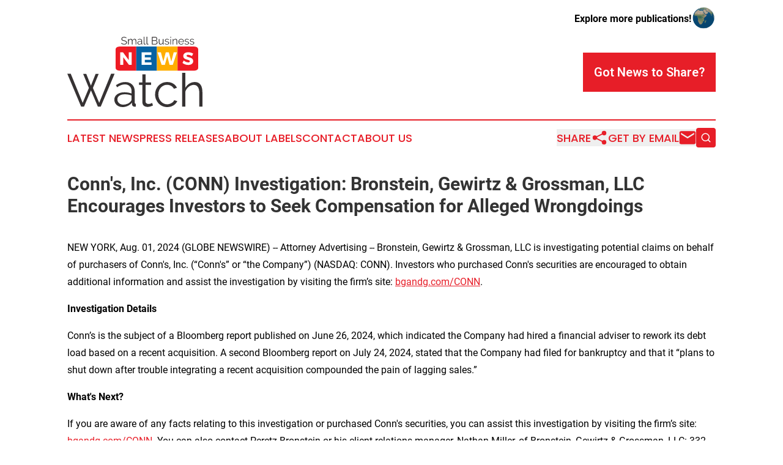

--- FILE ---
content_type: text/html;charset=utf-8
request_url: https://www.smallbusinessnewswatch.com/article/732315215-conn-s-inc-conn-investigation-bronstein-gewirtz-grossman-llc-encourages-investors-to-seek-compensation-for-alleged-wrongdoings
body_size: 5841
content:
<!DOCTYPE html>
<html lang="en">
<head>
  <title>Conn&#39;s, Inc. (CONN) Investigation: Bronstein, Gewirtz &amp; Grossman, LLC Encourages Investors to Seek Compensation for Alleged Wrongdoings | Small Business News Watch</title>
  <meta charset="utf-8">
  <meta name="viewport" content="width=device-width, initial-scale=1">
    <meta name="description" content="Small Business News Watch is an online news publication focusing on sme/smb: Global take on small business news">
    <link rel="icon" href="https://cdn.newsmatics.com/agp/sites/smallbusinessnewswatch-favicon-1.png" type="image/png">
  <meta name="csrf-token" content="0fXZ-CocErVTSXI0xl28gGInyH6U2VEgelxAA_dpIC8=">
  <meta name="csrf-param" content="authenticity_token">
  <link href="/css/styles.min.css?v1d0b8e25eaccc1ca72b30a2f13195adabfa54991" rel="stylesheet" data-turbo-track="reload">
  <link rel="stylesheet" href="/plugins/vanilla-cookieconsent/cookieconsent.css?v1d0b8e25eaccc1ca72b30a2f13195adabfa54991">
  
<style type="text/css">
    :root {
        --color-primary-background: rgba(231, 30, 40, 0.5);
        --color-primary: #e71e28;
        --color-secondary: #0362a1;
    }
</style>

  <script type="importmap">
    {
      "imports": {
          "adController": "/js/controllers/adController.js?v1d0b8e25eaccc1ca72b30a2f13195adabfa54991",
          "alertDialog": "/js/controllers/alertDialog.js?v1d0b8e25eaccc1ca72b30a2f13195adabfa54991",
          "articleListController": "/js/controllers/articleListController.js?v1d0b8e25eaccc1ca72b30a2f13195adabfa54991",
          "dialog": "/js/controllers/dialog.js?v1d0b8e25eaccc1ca72b30a2f13195adabfa54991",
          "flashMessage": "/js/controllers/flashMessage.js?v1d0b8e25eaccc1ca72b30a2f13195adabfa54991",
          "gptAdController": "/js/controllers/gptAdController.js?v1d0b8e25eaccc1ca72b30a2f13195adabfa54991",
          "hamburgerController": "/js/controllers/hamburgerController.js?v1d0b8e25eaccc1ca72b30a2f13195adabfa54991",
          "labelsDescription": "/js/controllers/labelsDescription.js?v1d0b8e25eaccc1ca72b30a2f13195adabfa54991",
          "searchController": "/js/controllers/searchController.js?v1d0b8e25eaccc1ca72b30a2f13195adabfa54991",
          "videoController": "/js/controllers/videoController.js?v1d0b8e25eaccc1ca72b30a2f13195adabfa54991",
          "navigationController": "/js/controllers/navigationController.js?v1d0b8e25eaccc1ca72b30a2f13195adabfa54991"          
      }
    }
  </script>
  <script>
      (function(w,d,s,l,i){w[l]=w[l]||[];w[l].push({'gtm.start':
      new Date().getTime(),event:'gtm.js'});var f=d.getElementsByTagName(s)[0],
      j=d.createElement(s),dl=l!='dataLayer'?'&l='+l:'';j.async=true;
      j.src='https://www.googletagmanager.com/gtm.js?id='+i+dl;
      f.parentNode.insertBefore(j,f);
      })(window,document,'script','dataLayer','GTM-KGCXW2X');
  </script>

  <script>
    window.dataLayer.push({
      'cookie_settings': 'delta'
    });
  </script>
</head>
<body class="df-5 is-subpage">
<noscript>
  <iframe src="https://www.googletagmanager.com/ns.html?id=GTM-KGCXW2X"
          height="0" width="0" style="display:none;visibility:hidden"></iframe>
</noscript>
<div class="layout">

  <!-- Top banner -->
  <div class="max-md:hidden w-full content universal-ribbon-inner flex justify-end items-center">
    <a href="https://www.affinitygrouppublishing.com/" target="_blank" class="brands">
      <span class="font-bold text-black">Explore more publications!</span>
      <div>
        <img src="/images/globe.png" height="40" width="40" class="icon-globe"/>
      </div>
    </a>
  </div>
  <header data-controller="hamburger">
  <div class="content">
    <div class="header-top">
      <div class="flex gap-2 masthead-container justify-between items-center">
        <div class="mr-4 logo-container">
          <a href="/">
              <img src="https://cdn.newsmatics.com/agp/sites/smallbusinessnewswatch-logo-1.svg" alt="Small Business News Watch"
                class="max-md:!h-[60px] lg:!max-h-[115px]" height="478035"
                width="auto" />
          </a>
        </div>
        <button class="hamburger relative w-8 h-6">
          <span aria-hidden="true"
            class="block absolute h-[2px] w-9 bg-[--color-primary] transform transition duration-500 ease-in-out -translate-y-[15px]"></span>
          <span aria-hidden="true"
            class="block absolute h-[2px] w-7 bg-[--color-primary] transform transition duration-500 ease-in-out translate-x-[7px]"></span>
          <span aria-hidden="true"
            class="block absolute h-[2px] w-9 bg-[--color-primary] transform transition duration-500 ease-in-out translate-y-[15px]"></span>
        </button>
        <a href="/submit-news" class="max-md:hidden button button-upload-content button-primary w-fit">
          <span>Got News to Share?</span>
        </a>
      </div>
      <!--  Screen size line  -->
      <div class="absolute bottom-0 -ml-[20px] w-screen h-[1px] bg-[--color-primary] z-50 md:hidden">
      </div>
    </div>
    <!-- Navigation bar -->
    <div class="navigation is-hidden-on-mobile" id="main-navigation">
      <div class="w-full md:hidden">
        <div data-controller="search" class="relative w-full">
  <div data-search-target="form" class="relative active">
    <form data-action="submit->search#performSearch" class="search-form">
      <input type="text" name="query" placeholder="Search..." data-search-target="input" class="search-input md:hidden" />
      <button type="button" data-action="click->search#toggle" data-search-target="icon" class="button-search">
        <img height="18" width="18" src="/images/search.svg" />
      </button>
    </form>
  </div>
</div>

      </div>
      <nav class="navigation-part">
          <a href="/latest-news" class="nav-link">
            Latest News
          </a>
          <a href="/press-releases" class="nav-link">
            Press Releases
          </a>
          <a href="/about-labels" class="nav-link">
            About Labels
          </a>
          <a href="/contact" class="nav-link">
            Contact
          </a>
          <a href="/about" class="nav-link">
            About Us
          </a>
      </nav>
      <div class="w-full md:w-auto md:justify-end">
        <div data-controller="navigation" class="header-actions hidden">
  <button class="nav-link flex gap-1 items-center" onclick="window.ShareDialog.openDialog()">
    <span data-navigation-target="text">
      Share
    </span>
    <span class="icon-share"></span>
  </button>
  <button onclick="window.AlertDialog.openDialog()" class="nav-link nav-link-email flex items-center gap-1.5">
    <span data-navigation-target="text">
      Get by Email
    </span>
    <span class="icon-mail"></span>
  </button>
  <div class="max-md:hidden">
    <div data-controller="search" class="relative w-full">
  <div data-search-target="form" class="relative active">
    <form data-action="submit->search#performSearch" class="search-form">
      <input type="text" name="query" placeholder="Search..." data-search-target="input" class="search-input md:hidden" />
      <button type="button" data-action="click->search#toggle" data-search-target="icon" class="button-search">
        <img height="18" width="18" src="/images/search.svg" />
      </button>
    </form>
  </div>
</div>

  </div>
</div>

      </div>
      <a href="/submit-news" class="md:hidden uppercase button button-upload-content button-primary w-fit">
        <span>Got News to Share?</span>
      </a>
      <a href="https://www.affinitygrouppublishing.com/" target="_blank" class="nav-link-agp">
        Explore more publications!
        <img src="/images/globe.png" height="35" width="35" />
      </a>
    </div>
  </div>
</header>

  <div id="main-content" class="content">
    <div id="flash-message"></div>
    <h1>Conn&#39;s, Inc. (CONN) Investigation: Bronstein, Gewirtz &amp; Grossman, LLC Encourages Investors to Seek Compensation for Alleged Wrongdoings</h1>
<div class="press-release">
  
      <p>NEW YORK, Aug.  01, 2024  (GLOBE NEWSWIRE) -- Attorney Advertising -- Bronstein, Gewirtz &amp; Grossman, LLC is investigating potential claims on behalf of purchasers of Conn's, Inc. (&#x201C;Conn's&#x201D; or &#x201C;the Company&#x201D;) (NASDAQ: CONN). Investors who purchased Conn's securities are encouraged to obtain additional information and assist the investigation by visiting the firm&#x2019;s site: <a href="https://www.globenewswire.com/Tracker?data=aAZC4eV9q-Kvt5ThJvcWZAC_Y84G5VlZUwB91w3KbtuvFcSJSHZC0wMAPT_Zt5jfflORUYk2DCQL5D2bhHepmQ==" rel="nofollow" target="_blank">bgandg.com/CONN</a>.<br></p>    <p><strong>Investigation Details</strong></p>    <p>Conn&#x2019;s is the subject of a Bloomberg report published on June 26, 2024, which indicated the Company had hired a financial adviser to rework its debt load based on a recent acquisition. A second Bloomberg report on July 24, 2024, stated that the Company had filed for bankruptcy and that it &#x201C;plans to shut down after trouble integrating a recent acquisition compounded the pain of lagging sales.&#x201D;</p>    <p><strong>What's Next?</strong></p>    <p>If you are aware of any facts relating to this investigation or purchased Conn's securities, you can assist this investigation by visiting the firm&#x2019;s site: <a href="https://www.globenewswire.com/Tracker?data=aAZC4eV9q-Kvt5ThJvcWZP0oTH99oeK-d9CD4pK0Q7dBZ3FG4wmuuV5vBpIURuPtEj1dZigEsn9cPoYCUyQyRw==" rel="nofollow" target="_blank">bgandg.com/CONN</a>. You can also contact Peretz Bronstein or his client relations manager, Nathan Miller, of Bronstein, Gewirtz &amp; Grossman, LLC: 332-239-2660.</p>    <p><strong>There is No Cost to You</strong></p>    <p>We represent investors in class actions on a contingency fee basis. That means we will ask the court to reimburse us for out-of-pocket expenses and attorneys&#x2019; fees, usually a percentage of the total recovery, only if we are successful.</p>    <p><strong>Why Bronstein, Gewirtz &amp; Grossman</strong></p>    <p>Bronstein, Gewirtz &amp; Grossman, LLC is a nationally recognized firm that represents investors in securities fraud class actions and shareholder derivative suits. Our firm has recovered hundreds of millions of dollars for investors nationwide.</p>    <p>Attorney advertising. Prior results do not guarantee similar outcomes.</p>    <p><strong>Contact</strong></p>    <p>Bronstein, Gewirtz &amp; Grossman, LLC<br>Peretz Bronstein or Nathan Miller<br>332-239-2660 | <a href="https://www.globenewswire.com/Tracker?data=O4Ol4pS6vVn50aeyvL5jB7W5gne0em13lNExCRrAJJtcoa93Kaezv9GIJuPeR4klyyCf_S-Py4QmRiKvfib50Q==" rel="nofollow" target="_blank">info@bgandg.com</a></p> <img class="__GNW8366DE3E__IMG" src="https://www.globenewswire.com/newsroom/ti?nf=OTE5NzA5OSM2NDAyNzI0IzIwMTc2OTA="> <br><img src="https://ml.globenewswire.com/media/Y2NhYTRmN2EtMzk0ZS00ZWI2LWJlNDctYjU3ZDY0MjUwMjA4LTEwMjkyNjA=/tiny/Bronstein-Gewirtz-Grossman-LLC.png" referrerpolicy="no-referrer-when-downgrade"><p><a href="https://www.globenewswire.com/NewsRoom/AttachmentNg/a0da9a10-1592-437a-9c10-d30eeb243cb7" rel="nofollow"><img src="https://ml.globenewswire.com/media/a0da9a10-1592-437a-9c10-d30eeb243cb7/small/bgg-logo-jpg.jpg" border="0" width="150" height="150" alt="Primary Logo"></a></p>
    <p>
  Legal Disclaimer:
</p>
<p>
  EIN Presswire provides this news content "as is" without warranty of any kind. We do not accept any responsibility or liability
  for the accuracy, content, images, videos, licenses, completeness, legality, or reliability of the information contained in this
  article. If you have any complaints or copyright issues related to this article, kindly contact the author above.
</p>
<img class="prtr" src="https://www.einpresswire.com/tracking/article.gif?t=5&a=huzSAiCLXL0LoKEe&i=zo3FS26weutfHJhT" alt="">
</div>

  </div>
</div>
<footer class="footer footer-with-line">
  <div class="content flex flex-col">
    <p class="footer-text text-sm mb-4 order-2 lg:order-1">© 1995-2026 Newsmatics Inc. dba Affinity Group Publishing &amp; Small Business News Watch. All Rights Reserved.</p>
    <div class="footer-nav lg:mt-2 mb-[30px] lg:mb-0 flex gap-7 flex-wrap justify-center order-1 lg:order-2">
        <a href="/about" class="footer-link">About</a>
        <a href="/archive" class="footer-link">Press Release Archive</a>
        <a href="/submit-news" class="footer-link">Submit Press Release</a>
        <a href="/legal/terms" class="footer-link">Terms &amp; Conditions</a>
        <a href="/legal/dmca" class="footer-link">Copyright/DMCA Policy</a>
        <a href="/legal/privacy" class="footer-link">Privacy Policy</a>
        <a href="/contact" class="footer-link">Contact</a>
    </div>
  </div>
</footer>
<div data-controller="dialog" data-dialog-url-value="/" data-action="click->dialog#clickOutside">
  <dialog
    class="modal-shadow fixed backdrop:bg-black/20 z-40 text-left bg-white rounded-full w-[350px] h-[350px] overflow-visible"
    data-dialog-target="modal"
  >
    <div class="text-center h-full flex items-center justify-center">
      <button data-action="click->dialog#close" type="button" class="modal-share-close-button">
        ✖
      </button>
      <div>
        <div class="mb-4">
          <h3 class="font-bold text-[28px] mb-3">Share us</h3>
          <span class="text-[14px]">on your social networks:</span>
        </div>
        <div class="flex gap-6 justify-center text-center">
          <a href="https://www.facebook.com/sharer.php?u=https://www.smallbusinessnewswatch.com" class="flex flex-col items-center font-bold text-[#4a4a4a] text-sm" target="_blank">
            <span class="h-[55px] flex items-center">
              <img width="40px" src="/images/fb.png" alt="Facebook" class="mb-2">
            </span>
            <span class="text-[14px]">
              Facebook
            </span>
          </a>
          <a href="https://www.linkedin.com/sharing/share-offsite/?url=https://www.smallbusinessnewswatch.com" class="flex flex-col items-center font-bold text-[#4a4a4a] text-sm" target="_blank">
            <span class="h-[55px] flex items-center">
              <img width="40px" height="40px" src="/images/linkedin.png" alt="LinkedIn" class="mb-2">
            </span>
            <span class="text-[14px]">
            LinkedIn
            </span>
          </a>
        </div>
      </div>
    </div>
  </dialog>
</div>

<div data-controller="alert-dialog" data-action="click->alert-dialog#clickOutside">
  <dialog
    class="fixed backdrop:bg-black/20 modal-shadow z-40 text-left bg-white rounded-full w-full max-w-[450px] aspect-square overflow-visible"
    data-alert-dialog-target="modal">
    <div class="flex items-center text-center -mt-4 h-full flex-1 p-8 md:p-12">
      <button data-action="click->alert-dialog#close" type="button" class="modal-close-button">
        ✖
      </button>
      <div class="w-full" data-alert-dialog-target="subscribeForm">
        <img class="w-8 mx-auto mb-4" src="/images/agps.svg" alt="AGPs" />
        <p class="md:text-lg">Get the latest news on this topic.</p>
        <h3 class="dialog-title mt-4">SIGN UP FOR FREE TODAY</h3>
        <form data-action="submit->alert-dialog#submit" method="POST" action="/alerts">
  <input type="hidden" name="authenticity_token" value="0fXZ-CocErVTSXI0xl28gGInyH6U2VEgelxAA_dpIC8=">

  <input data-alert-dialog-target="fullnameInput" type="text" name="fullname" id="fullname" autocomplete="off" tabindex="-1">
  <label>
    <input data-alert-dialog-target="emailInput" placeholder="Email address" name="email" type="email"
      value=""
      class="rounded-xs mb-2 block w-full bg-white px-4 py-2 text-gray-900 border-[1px] border-solid border-gray-600 focus:border-2 focus:border-gray-800 placeholder:text-gray-400"
      required>
  </label>
  <div class="text-red-400 text-sm" data-alert-dialog-target="errorMessage"></div>

  <input data-alert-dialog-target="timestampInput" type="hidden" name="timestamp" value="1769274801" autocomplete="off" tabindex="-1">

  <input type="submit" value="Sign Up"
    class="!rounded-[3px] w-full mt-2 mb-4 bg-primary px-5 py-2 leading-5 font-semibold text-white hover:color-primary/75 cursor-pointer">
</form>
<a data-action="click->alert-dialog#close" class="text-black underline hover:no-underline inline-block mb-4" href="#">No Thanks</a>
<p class="text-[15px] leading-[22px]">
  By signing to this email alert, you<br /> agree to our
  <a href="/legal/terms" class="underline text-primary hover:no-underline" target="_blank">Terms & Conditions</a>
</p>

      </div>
      <div data-alert-dialog-target="checkEmail" class="hidden">
        <img class="inline-block w-9" src="/images/envelope.svg" />
        <h3 class="dialog-title">Check Your Email</h3>
        <p class="text-lg mb-12">We sent a one-time activation link to <b data-alert-dialog-target="userEmail"></b>.
          Just click on the link to
          continue.</p>
        <p class="text-lg">If you don't see the email in your inbox, check your spam folder or <a
            class="underline text-primary hover:no-underline" data-action="click->alert-dialog#showForm" href="#">try
            again</a>
        </p>
      </div>

      <!-- activated -->
      <div data-alert-dialog-target="activated" class="hidden">
        <img class="w-8 mx-auto mb-4" src="/images/agps.svg" alt="AGPs" />
        <h3 class="dialog-title">SUCCESS</h3>
        <p class="text-lg">You have successfully confirmed your email and are subscribed to <b>
            Small Business News Watch
          </b> daily
          news alert.</p>
      </div>
      <!-- alreadyActivated -->
      <div data-alert-dialog-target="alreadyActivated" class="hidden">
        <img class="w-8 mx-auto mb-4" src="/images/agps.svg" alt="AGPs" />
        <h3 class="dialog-title">Alert was already activated</h3>
        <p class="text-lg">It looks like you have already confirmed and are receiving the <b>
            Small Business News Watch
          </b> daily news
          alert.</p>
      </div>
      <!-- activateErrorMessage -->
      <div data-alert-dialog-target="activateErrorMessage" class="hidden">
        <img class="w-8 mx-auto mb-4" src="/images/agps.svg" alt="AGPs" />
        <h3 class="dialog-title">Oops!</h3>
        <p class="text-lg mb-4">It looks like something went wrong. Please try again.</p>
        <form data-action="submit->alert-dialog#submit" method="POST" action="/alerts">
  <input type="hidden" name="authenticity_token" value="0fXZ-CocErVTSXI0xl28gGInyH6U2VEgelxAA_dpIC8=">

  <input data-alert-dialog-target="fullnameInput" type="text" name="fullname" id="fullname" autocomplete="off" tabindex="-1">
  <label>
    <input data-alert-dialog-target="emailInput" placeholder="Email address" name="email" type="email"
      value=""
      class="rounded-xs mb-2 block w-full bg-white px-4 py-2 text-gray-900 border-[1px] border-solid border-gray-600 focus:border-2 focus:border-gray-800 placeholder:text-gray-400"
      required>
  </label>
  <div class="text-red-400 text-sm" data-alert-dialog-target="errorMessage"></div>

  <input data-alert-dialog-target="timestampInput" type="hidden" name="timestamp" value="1769274801" autocomplete="off" tabindex="-1">

  <input type="submit" value="Sign Up"
    class="!rounded-[3px] w-full mt-2 mb-4 bg-primary px-5 py-2 leading-5 font-semibold text-white hover:color-primary/75 cursor-pointer">
</form>
<a data-action="click->alert-dialog#close" class="text-black underline hover:no-underline inline-block mb-4" href="#">No Thanks</a>
<p class="text-[15px] leading-[22px]">
  By signing to this email alert, you<br /> agree to our
  <a href="/legal/terms" class="underline text-primary hover:no-underline" target="_blank">Terms & Conditions</a>
</p>

      </div>

      <!-- deactivated -->
      <div data-alert-dialog-target="deactivated" class="hidden">
        <img class="w-8 mx-auto mb-4" src="/images/agps.svg" alt="AGPs" />
        <h3 class="dialog-title">You are Unsubscribed!</h3>
        <p class="text-lg">You are no longer receiving the <b>
            Small Business News Watch
          </b>daily news alert.</p>
      </div>
      <!-- alreadyDeactivated -->
      <div data-alert-dialog-target="alreadyDeactivated" class="hidden">
        <img class="w-8 mx-auto mb-4" src="/images/agps.svg" alt="AGPs" />
        <h3 class="dialog-title">You have already unsubscribed!</h3>
        <p class="text-lg">You are no longer receiving the <b>
            Small Business News Watch
          </b> daily news alert.</p>
      </div>
      <!-- deactivateErrorMessage -->
      <div data-alert-dialog-target="deactivateErrorMessage" class="hidden">
        <img class="w-8 mx-auto mb-4" src="/images/agps.svg" alt="AGPs" />
        <h3 class="dialog-title">Oops!</h3>
        <p class="text-lg">Try clicking the Unsubscribe link in the email again and if it still doesn't work, <a
            href="/contact">contact us</a></p>
      </div>
    </div>
  </dialog>
</div>

<script src="/plugins/vanilla-cookieconsent/cookieconsent.umd.js?v1d0b8e25eaccc1ca72b30a2f13195adabfa54991"></script>
  <script src="/js/cookieconsent.js?v1d0b8e25eaccc1ca72b30a2f13195adabfa54991"></script>

<script type="module" src="/js/app.js?v1d0b8e25eaccc1ca72b30a2f13195adabfa54991"></script>
</body>
</html>
